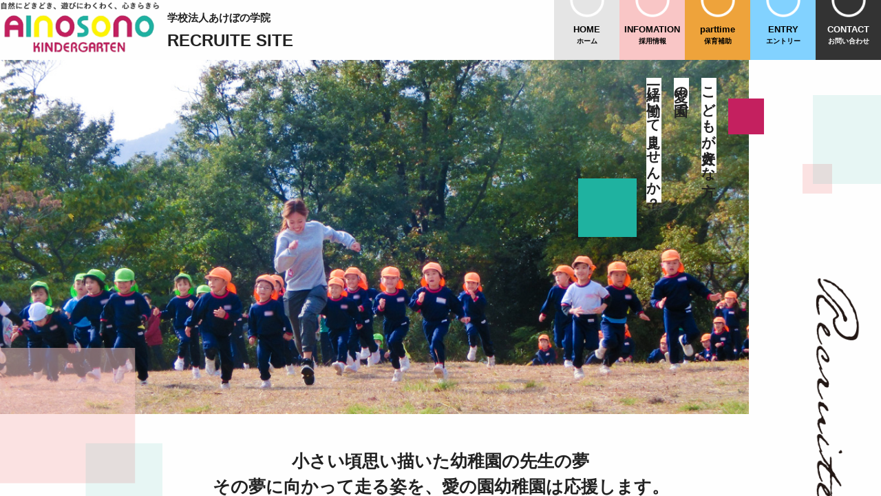

--- FILE ---
content_type: text/html
request_url: https://www.tatibana-ainosono.jp/wp/recruit/index.html
body_size: 8014
content:
<!DOCTYPE html>
<html lang="ja">
<head>
    <meta charset="UTF-8">
    <meta name="viewport" content="width=device-width, initial-scale=1.0">
    <meta name="format-detection" content="telephone=no">
    <meta name="google-site-verification" content="">
    <title>立花愛の園幼稚園　採用サイト</title>

    <!-- favicon -->
    <link rel="shortcut icon" href="img/favicon.ico">
    <link rel="apple-touch-icon" href="img/apple-touch-icon.png">
    <link rel="icon" type="image/png" href="img/android-chrome-192x192.png">

    <!-- css -->
    <link rel="stylesheet" href="css/reset.css">
    <link rel="stylesheet" href="https://cdn.jsdelivr.net/npm/swiper@11/swiper-bundle.min.css">
    <link rel="stylesheet" href="css/style.css">

</head>
<body>
    <!-- Main Contents -->
    <div id="container" class="front">
        <header>
            <div class="header__box">
                <div class="site-id">
                    <h1>
                        <picture>
                            <!-- <source media="(min-width:930px)" srcset="img/logo_header.png" width="284" height="176"> -->
                            <img class="only_pc" src="img/logo_header.png" alt="学校法人あけぼの学院 認定こども園 愛の園幼稚園" width="233" height="144">
                            <img class="only_sp" src="img/sp_logo_header.png" alt="学校法人あけぼの学院 認定こども園 愛の園幼稚園" width="111" height="46">
                        </picture>
                    </h1>
                </div>
                <h2><span class="only_pc">学校法人あけぼの学院</span><br>RECRUITE SITE</h2>
                <nav class="pcNav">
                    <div class="sub-nav__box">
                        <div class="sub-nav__cover">
                        <ul class="sub-nav">
                            <li><a href="https://www.tatibana-ainosono.jp/"><img src="img/icon_nav.png" width="50" height="25">HOME<span>ホーム</span></a></li>
                            <li><a href="index.html"><img src="img/icon_nav.png" width="50" height="25">INFOMATION<span>採用情報</span></a></li>
                            <li><a href="parttime.html"><img src="img/icon_nav.png" width="50" height="25">parttime<span>保育補助</span></a></li>
                            <li><a href="https://docs.google.com/forms/d/e/1FAIpQLSdF97tJ7DNIEWV-nZfTm3Vm2f_35cZsCHCbCH-tI3zzfClwWw/viewform"><img src="img/icon_nav.png"width="50" height="25">ENTRY<span>エントリー</span></a></li>
                            <li><a href="https://www.tatibana-ainosono.jp/inquiry"><img src="img/icon_nav.png" width="50" height="25">CONTACT<span>お問い合わせ</span></a></li>
                        </ul>
                        </div>
                    </div>
                </nav>

                <input id="navOpen" type="checkbox">
                <label for="navOpen" class="hamburger"><span></span></label>
                <nav class="spNav">
                    <div class="sp-nav__box">
                        <div class="sp-nav__cover">
                            <ul class="sp-sub-nav">
                                <a href="https://www.tatibana-ainosono.jp/"><li>ホーム</li></a>
                                <a href="index.html"><li>採用情報</li></a>
                                <a href="parttime.html"><li>保育補助</li></a>
                                <a href="https://docs.google.com/forms/d/e/1FAIpQLSdF97tJ7DNIEWV-nZfTm3Vm2f_35cZsCHCbCH-tI3zzfClwWw/viewform"><li>エントリー</li></a>
                                <a href="https://www.tatibana-ainosono.jp/inquiry"><li>お問い合わせ</li></a>
                            </ul>
                        </div>
                    </div>
                </nav>
            </div>
        </header>

     <div class="top__area">
        <div class="main-visual__area">
            <!-- Main Visual -->
            <div class="main-visual__cover">
                <div class="main-visual">
                    <div class="main-visual__img">
                        <img  class="only_pc" src="img/img_main00.jpg" alt="">
                        <img  class="only_sp" src="img/img_main00_sp.jpg" alt="">
                        <div class="main-visual__copy">
                            <div class="bg-right"></div>
                            
                            <span>
                                こどもが大好きな方<br>
                                愛の園で<br>
                                一緒に働いて見ませんか？
                            </span>
                            <div class="bg-left class"></div>
                        </div>
                    </div>
                    <div class="bg-mainvisual1"></div>
                    <div class="bg-mainvisual2"></div>
                </div>
            </div><!-- /Main Visual -->
        </div><!-- /Main Visual Area -->

        <div class="top-message">
            <p class="message">小さい頃思い描いた幼稚園の先生の夢<br>
                その夢に向かって走る姿を、<br class="only_sp">愛の園幼稚園は応援します。
            </p>
            <div class="for_student">
                <h4>就職活動中の<br class="only_pc">皆さまへ</h4>
                <p>本園は同じ保育を志す者として皆さまの就職活動を応援します。
                    保育者として輝ける、自分の保育観と合う園を納得いくまで探してくださいね。
                    本園に関心のある方は、園見学だけでも、お話だけでもOKです！1～2時間程度の体験保育も大歓迎です。
                    お気軽にお尋ねください。お待ちしています。（TEL 06-6429-0308）
                </p>
            </div>
        </div>
        <div class="bg-top__area"></div>
     </div>

        <main>
            <section class="top-about">
                <div class="sec01">
                    <div class="bg-right"></div>
                    <h2 class="title-about">
                        <div class="TAC"><img src="img/bg_about_h4.png" alt="" width="250"></div>
                        <span>愛の園ってどんな幼稚園？</span>
                    </h2>
                    <p>就職を考えるにあたって、いろいろ知りたいことがいっぱいですよね<br>
                        自分の思い描いた”幼稚園の先生の夢”を叶えるためには自分で確かめることが一番だと思います。<br>
                        みなさんが本園で共に保育を創り上げていくことを選んでくだされば、なによりも嬉しいです。                        
                    </p>
                </div>
                <div class="sec02">
                    <div class="box1">
                        <div class="photo1">
                            <img src="img/img_about1.jpg" width="504">
                        </div>
                        <div class="photo2">
                            <img src="img/img_about2.jpg" width="440"><br>
                            <p>本園は、「家庭ではできない生きた体験」を大切にしている幼稚園型の認定こども園です。
                                子どもも先生も“おもいっきり”楽しむ保育を目指しています。                                
                            </p>
                            <p>職員数も多いので、急な体調不良だけでなく、私用で有給休暇を使うことも可能です。
                                また、盆休み・年末年始休みもあり、連続して長期の休暇を取ることができます。
                            </p>
                            <p>子どもと離れたノンコンタクトタイムがあり、話し合いや振り返りをする時間があります。</p>
                            <p>職員室とは別にくつろげる休憩室を完備。</p>
                        </div>
                    </div>
                    <div class="box2">
                        <div class="photo3">
                            <img src="img/img_about3.jpg"><br>
                            <p>
                                本園は、大阪駅から電車で10分のJR立花駅の北側に位置しています。<br>近隣には商店街や市が整備している公園が近くにあります。
                            </p>
                        </div>
                    </div>
                </div>
                <div class="entry_btn">
                    <!-- <div> 
                        <a href="#"><img src="img/btn_tai_entry.png" alt="立花愛の園幼稚園 園見学の申し込みはこちら" width="500"></a>
                    </div> -->
                    <div> 
                        <a href="https://docs.google.com/forms/d/e/1FAIpQLSdF97tJ7DNIEWV-nZfTm3Vm2f_35cZsCHCbCH-tI3zzfClwWw/viewform"><img src="img/btn_entry.png" alt="武庫愛の園幼稚園 園見学の申し込みはこちら" width="500"></a>
                    </div>
                </div>
            </section>

            <section class="flow">
                <div class="flow-bg1"></div>
                <div class="sec01">
                    <h2 class="only_pc"><img src="img/title_flow.png" width="1140"></h2>
                    <h2 class="only_sp"><img src="img/title_flow_sp.png" width="95%"></h2>
                    <div class="sec01__item">
                        <div class="step">
                            <img src="img/flow_step1.png" alt="ステップ1" width="300">
                            <h3>事前保育見学会</h3>
                        </div>
                        <div class="arrow only_pc"><img src="img/arrow.png" width="18"></div>
                        <div class="text">
                            <p>「保育見学・保育参加申し込みフォーム」より申し込みください。<br>見学のみもOK<br>保育参加もOK</p>
                        </div>
                        <div class="arrow only_sp"><img src="img/arrow_sp.png" width="18"></div>
                    </div>
                    <hr class="dot">
                    <div class="sec01__item">
                        <div class="only_sp">
                        <div class="step step_even only_sp">
                            <div><img src="img/flow_step2.png" alt="ステップ2" width="300" style="margin-top: -30px;"></div>
                            <h3>事前説明会</h3>
                        </div>
                        </div>
                        <div class="text">
                            <p>見学時に各園の担当者が個別相談に応じます。<br>
                                お気軽にお尋ねください。<br>
                                例）保育内容、試験内容、住宅手当、育休・産休など
                            </p>
                        </div>
                        <div class="arrow only_pc"><img src="img/arrow.png" width="18"></div>
                        
                        <div class="step step_even only_pc">
                            <h3>事前説明会</h3>
                            <div><img src="img/flow_step2.png" alt="ステップ2" width="300" style="margin-top: -30px;"></div>
                        </div>
                        <div class="arrow only_sp"><img src="img/arrow_sp.png" width="18"></div>
                    </div>
                    <hr class="dot">

                    <div class="sec01__item">
                        <div class="step bg_step3">
                            <img  class="only_pc" src="img/flow_step3.png" alt="ステップ3" width="300" height="123">
                            <img  class="only_sp" src="img/flow_step3_sp.png" alt="ステップ3" width="231" height="137">
                            <h3>履歴書提出</h3>
                        </div>
                        <div class="arrow only_pc"><img src="img/arrow.png" width="18"></div>
                        <div class="text">
                            <p>「保育見学会」に参加していなくても受付しています。<br>
                                郵送でも可　持参される場合は休園している場合もありますので事前にご連絡ください。（TEL 06-6429-0308）<br>
                                〒661-0025 兵庫県尼崎市立花町3-20-27 <br>認定こども園　立花愛の園幼稚園<br>
                                【郵送物】<br>履歴書（写真添付）<br>卒業見込証明書（幼稚園教諭免許状および保育士資格取得見込み証明）<br>
                                成績証明書<br>健康診断書
                            </p>
                        </div>
                        <div class="arrow only_sp"><img src="img/arrow_sp.png" width="18"></div>
                    </div>
                    <hr class="dot">
                    <div class="sec01__item">
                        
                        <div class="step step_even only_sp">
                            <div><img src="img/flow_step4.png" alt="ステップ4" width="300" style="margin-top: -30px;"></div>
                            <h3>採用試験</h3>
                        </div>
                        
                        <div class="text">
                            <p>年度初めに大学宛の求人票やホームページ上でお知らせいたします。
                            </p>
                        </div>
                        <div class="arrow only_pc"><img src="img/arrow.png" width="18"></div>
                        
                        <div class="step step_even only_pc">
                            <h3>採用試験</h3>
                            <div><img src="img/flow_step4.png" alt="ステップ4" width="300" style="margin-top: -30px;"></div>
                        </div>
                        
                    </div>
                  
                    <hr class="dot">
                </div>

                <div class="entry_btn bg_entry_btn">
                        <div> 
                            <p><span class="green">立花愛の園幼稚園</span>　TEL 06-6429-0308</p>
                            <p><span class="pink">武庫愛の園幼稚園</span>　TEL 06-6438-0030</p>
                            <!-- <a href="#"><img src="img/btn_tai_entry.png" alt="立花愛の園幼稚園 園見学の申し込みはこちら" width="500"></a> -->
                        </div>
                        <div> 
                            <a href="https://docs.google.com/forms/d/e/1FAIpQLSdF97tJ7DNIEWV-nZfTm3Vm2f_35cZsCHCbCH-tI3zzfClwWw/viewform"><img src="img/btn_entry.png" alt="立花愛の園幼稚園 武庫愛の園幼稚園 園見学などのお申し込みはこちら" width="500"></a>
                            <!-- <a href="#"><img src="img/btn_mai_entry.png" alt="武庫愛の園幼稚園 園見学の申し込みはこちら" width="500"></a> -->
                        </div>
						<div class="rec">
							<div class="btn-area">
								<a class="btn" href="img/jobposting_4dai.pdf?20250617">求人票（4年制大学）<br>ダウンロード</a>
							</div>
							<div class="btn-area">
								<a class="btn" href="img/jobposting_senmon_tandai.pdf?20250617">求人票（短大・専門学校）<br>ダウンロード</a>
							</div>
						</div>
                </div>
                
            </section>

            <section class="interview">
                <div class="interview_main-visual">
                    <h2 class="only_pc"><img src="img/interview_title.png" alt="正規職員スタッフインタビュー" width="850"></h2>
                    <h2 class="only_sp"><img src="img/interview_title_sp.png" alt="正規職員スタッフインタビュー" width="305"></h2>
                </div>

                <div class="interview_item_wrapper">
                 <div class="interview_item">
                    <h3 class="interview_title only_sp"><img src="img/interview1_sp.png" width="170" alt="interview1"></h3>
                    <div class="interview_photo">
                        <p>2023年入職</p>
                        <img src="img/interview1_photo.png">
                    </div>
                    <div class="interview_text">
                        <h3 class="interview_title only_pc"><img src="img/interview1.png" width="373" alt="interview1"></h3>
                        <div>
                            <h4>なぜこの園を選んだのか？</h4>
                            <p>私自身が立花愛の園幼稚園を卒園して、担任の先生や友だちとの楽しかった思い出がたくさんあります。今度は、私が子どもたちにとって楽しい思い出を作れる力になりたいと思い、感謝の意味も込めて愛の園幼稚園を選びました。</p>
                        </div>
                        <div>
                            <h4>子どもと関わって嬉しかったことは？</h4>
                            <p>日々成長していく子どもたちの姿を間近で見守れることです。 </p>
できなかったことが出来るようになった時に、子どもと一緒に喜べることがいちばん嬉しいです。                        </div>
                        <div>
                            <h4>休日の一番の楽しみは？</h4>
                            <p>１週間分の録画していた番組を見ることです。時間を気にせずにゆっくりと見ることができるので、気がつくと夜になっていることが多いです。欲しい物を買いに行った後に、カフェでゆっくり過ごす休日も好きです。</p>
                        </div>
                        <div>
                            <h4>本園のステキポイントは？</h4>
                            <p>職員間の仲が良いことと給食がおいしいところです。休憩室では、趣味の話や保育中のほっこりエピソードなど色々な話をしています。退勤後に先輩・後輩・同期と食事に行くこともあります。給食はどのメニューもおいしくて午後からの仕事も頑張れます。</p>
                        </div>
                    </div>
                 </div>
                </div>
                <hr class="dot">
                
                <div class="interview_item_wrapper even_item">
                 <div class="interview_item">
                    <h3 class="interview_title_even only_sp"><img src="img/interview2.png" width="170" alt="interview2"></h3>
                    <div class="interview_photo_even">
                        <p>2017年入職</p>
                        <img src="img/interview2_photo.png">
                    </div>
                    <div class="interview_text">
                        <h3 class="interview_title_even only_pc"><img src="img/interview2.png" width="196" alt="interview2"></h3>

                        <div>
                            <h4>なぜこの園を選んだのか？</h4>
                            <p>私自身、入園当初は泣いてばかりいる子でした。たくさんの愛の園幼稚園の先生に愛を持って関わってもらい様々な経験を通して、本園を卒園する時には幼稚園が大好きになっていました。教育実習でも本園を選び、先生達が子どもたちに真剣に向き合う姿を見て、子どもが幼稚園に好きなる理由を肌で感じる事ができたからここで勤めたいと思いました。</p>
                        </div>
                        <div>
                            <h4>子どもと関わって嬉しかったことは？</h4>
                            <p>自分が設定した環境の中で、自分が予想していた以上に発展させながら子どもたちが伸び伸びと遊ぶ姿が見れた時です。また自分が保育でギターを取り入れたことでギターを習う子がいたり、自分との繋がりを感じた時です。</p>
                        </div>
                        <div>
                            <h4>就職先を探している皆さんへ（自分の体験話など）</h4>
                            <p>本園は多くの職員が働いており、皆さん様々な趣味や好きなことをもっています。保育の面でもプライベート面でも刺激をもらい、新しい自分にも出会うことができました！</p>
                        </div>
                    </div>
                 </div>
                </div>
                <hr class="dot">

                <div class="interview_item_wrapper">
                    <div class="interview_item">
                       <h3 class="interview_title only_sp"><img src="img/interview3_sp.png" width="170" alt="interview3"></h3>
                       <div class="interview_photo">
                           <p>2016年入職</p>
                           <img src="img/interview3_photo.png">
                       </div>
                       <div class="interview_text">
                           <h3 class="interview_title only_pc"><img src="img/interview3.png" width="373" alt="interview3"></h3>
                        <div>
                            <h4>なぜこの園を選んだのか？</h4>
                            <p>実習で、先生も子どもたちも楽しく過ごしていて、私もこの輪に入りたい！と思ったからです。</p>
                        </div>
                        <div>
                            <h4>仕事のやりがいは？</h4>
                            <p>私自身は、１，２歳児担当を多くさせて頂く中で、日々の経験の積み重ねや言葉がけで子どもの成長が行きつ戻りつしながらスクスクと育っていくのを保護者と喜びあえることにやりがいを感じます。</p>
                        </div>
                        <div>
                            <h4>職場の雰囲気は？</h4>
                            <p>あたたかい人たちばかりです。産休育休明け、仕事復帰に不安がありましたが、みんなに「おかえり！」と言ってもらえて嬉しかったです。私の子どもが発熱した時も「大丈夫？」「無理しないでね」と気にかけてくれて心強さを感じます。</p>
                        </div>
                        <div>
                            <h4>就職先を探している皆さんへ（自分の体験話など）</h4>
                            <p>長く働いている先生がたくさんいます。足りないところ苦手なところは補い合いながら協力することができる素敵な職場です。是非仲間としてお待ちしています♬</p>
                        </div>
                       </div>
                    </div>
                   </div>
                   <hr class="dot">

                   <div class="interview_item_wrapper even_item">
                    <div class="interview_item">
                       <h3 class="interview_title_even only_sp"><img src="img/interview4.png" width="170" alt="interview4"></h3>
                       <div class="interview_photo_even">
                           <p>2005年入職</p>
                           <img src="img/interview4_photo.png">
                       </div>
                       <div class="interview_text">
                           <h3 class="interview_title_even only_pc"><img src="img/interview4.png" width="196" alt="interview4"></h3>
                           <div>
                               <h4>仕事のやりがいは？</h4>
                               <p>毎年いろいろな子どもたちと出逢い、子どもたちの成長に携われることがこの仕事の最高のやりがいです。子どもならではの視点や気付きに、私自身感動することが多くあります。子どもと接する毎日は新しい発見と驚きの連続でかけがえのない時間を過ごせることがやりがいです。</p>
                           </div>
                         <div>
                           <h4>子どもと関わって嬉しかったことは？</h4>
                             <p>卒園した子どもたちが幼稚園に遊びに来てくれることが大変嬉しいです。近況を聞かせてもらい、今頑張っていることや夢中になっていることを活き活きと話す様子から、私自身もたくさんの元気をもらっています。またその時に、幼稚園の思い出話や楽しかった事を話せるのが嬉しいです。</p>
                           </div>
                          <div>
                           <h4>本園のステキポイントは？</h4>
                             <p>なんと教職員が50名ほどいます。数多くいる教職員同士が支え合い、子どもの成長について語り合い・話し合い・学び合える環境は本園の特徴のひとつです。子どもだけでなく職員ひとり一人の個性や得意なことを活かせる職場であり、多様な人と多様な視点で刺激し合える職員関係は本園の自慢できる大きなポイントです！</p>
                         </div>
                      </div>
                    </div>
                   </div>
                   <hr class="dot">

            </section>

         <div class="bg_link_area">
            <div class="entry_btn">
                <!-- <div> 
                    <a href="#"><img src="img/btn_tai_entry.png" alt="立花愛の園幼稚園 園見学の申し込みはこちら" width="500"></a>
                </div> -->
                <div class="mb8"> 
                    <a href="https://docs.google.com/forms/d/e/1FAIpQLSdF97tJ7DNIEWV-nZfTm3Vm2f_35cZsCHCbCH-tI3zzfClwWw/viewform"><img src="img/btn_entry.png" alt="立花愛愛の園幼稚園 武庫愛の園幼稚園 園見学などのお申し込みはこちら" width="500"></a>
                </div>
            </div>
            <section class="link">
                <div class="link_logo"><img src="img/logo_header.png" width="233"></div>
                <div class="link_inner">
                    <div class="link_inner_box tai_link">
                        <a href="https://www.tatibana-ainosono.jp/"><img src="img/link_img_tai.jpg"><h3>立花愛の園幼稚園</h3></a>
                        <div class="link_text">
                            <p>&#12306;661-0025 兵庫県尼崎市立花町3-20-27<br>
                            TEL 06-6429-0308　FAX 06-6428-2805
                            </p>
                        </div>
                    </div>
                    <div class="link_inner_box mai_link">
                        <a href="https://www.mukoainosono.ed.jp/"><img src="img/link_img_muko.jpg"><h3>武庫愛の園幼稚園</h3></a>
                        <div class="link_text">
                            <p>&#12306;661-0033 兵庫県尼崎市南武庫之荘4-5-23<br>
                            TEL 06-6438-0030　FAX 06-6437-9301
                            </p>
                        </div>
                    </div>
                </div>

            </section>
         </div>


        </main>
        <footer>
            <div class="footer__info-box">
                <div class="footer__add">
                    <div class="footer__add-cover">
                        <p><a href="#"></a><img src="img/logo_footer.png" alt="学校法人あけぼの学院 認定こども園 愛の園幼稚園"></p>
                        <address>
                            <h2>
                                学校法人 あけぼの学院
                            </h2>
                            <span>
                                &#12306;661-0033　<br class="only_sp">兵庫県尼崎市南武庫之荘4-5-23<br>
                                TEL 06-6438-0030　<br class="only_sp">FAX 06-6437-9301</span>
                        </address>
                    </div>
                </div>
                <div class="footer__nav">
                        <ul>
                            <li><a href="https://www.tatibana-ainosono.jp/">ホーム</a></li>
                            <li><a href="index.html">採用情報</a></li>

                        </ul>
                        <ul>
                            <li><a href="parttime.html">保育補助</a></li>
                            <li><a href="https://docs.google.com/forms/d/e/1FAIpQLSdF97tJ7DNIEWV-nZfTm3Vm2f_35cZsCHCbCH-tI3zzfClwWw/viewform">エントリー</a></li>
                        </ul>
                        <ul>
                            <li><a href="https://www.tatibana-ainosono.jp/inquiry">お問合せ</a></li>
                            <!-- <li><a href="#">事前説明会エントリー</a></li> -->
                        </ul>
                </div>
            </div>
            <p class="footer__copy"><small>Copyright &copy; 学校法人あけぼの学院 all right reserved.</small></p>
        </footer>


    </div><!-- /#container -->

</body>
</html>

--- FILE ---
content_type: text/css
request_url: https://www.tatibana-ainosono.jp/wp/recruit/css/reset.css
body_size: 343
content:
*,*::before,*::after{box-sizing:border-box}html{-moz-text-size-adjust:none;-webkit-text-size-adjust:none;text-size-adjust:none}body,h1,h2,h3,h4,p,figure,blockquote,dl,dd{margin:0}ul[role='list'],ol[role='list']{list-style:none}body{min-height:100vh;line-height:1.5}h1,h2,h3,h4,button,input,label{line-height:1.5}h1,h2,h3,h4{text-wrap:balance}a:not([class]){text-decoration-skip-ink:auto;}img,picture{max-width:100%;display:block}input,button,textarea,select{font:inherit}textarea:not([rows]){min-height:10em}:target{scroll-margin-block:5ex}address{font-style: normal;}


--- FILE ---
content_type: text/css
request_url: https://www.tatibana-ainosono.jp/wp/recruit/css/style.css
body_size: 6634
content:
@charset "UTF-8";
html {
  font-size: 62.5%;
}

body {
  color: #222;
  font-family: "Yu Gothic", "Hiragino Sans", "Hiragino Kaku Gothic ProN", "Meiryo", sans-serif;
  font-weight: 400;
  font-style: normal;
  line-height: 1.5;
  font-size: 16px;
  font-size: 1.6rem;

}

a {
  color: #000000;
  text-decoration: none;
  -webkit-transition: 0.3s;
  transition: 0.3s;
}
a:visited {
  color: #444;
}
a:focus-visible {
  color: #222;
}
@media (any-hover: hover) {
  a:hover, a:active {
    color: #222;
  }
}

img {
  max-width: 100%;
  height: auto;
}

ul {
  list-style: none;
  margin: 0;
  padding: 0;
}

#container {
  width: 100%;
  height: 100vh;
  background-color: #FEFEFE;
  overflow-x: hidden;
}

.TAC {
  text-align: center;
}
.mb8 {
  margin-bottom: 8rem;
}

.only_sp {
  display: none !important;
}

@media screen and (max-width: 785px) {
  .only_pc {
    display: none !important;
  }

  .only_sp {
    display: block !important;
  }

}


.site-id h1 {
  margin-bottom:1rem;
  margin-right:1rem;
}
.header__box h2 {
  margin-bottom:1rem;
}
.header__box h2 span {
  font-size: 1.5rem;
}

header {
  /* position: relative; */
  max-width: 1300px;
  margin: 0 auto;
}
header .header__box {
  display:flex;
  align-items: flex-end;
}
nav {
  margin-left: auto;
}
.sub-nav {
    margin:0;
    padding:0;
    font-size:0;
}
.sub-nav img {
  margin: 0 auto;
  margin-bottom: 0.8rem;
}

.sub-nav li {
  text-align: center;
  padding-bottom: 2rem;
  width: 95px;
  height: 100%;
  position: relative;
}
.sub-nav li a {
  font-size: 13px;
  font-weight: bold;
  /* line-height: 1em; */
}
.sub-nav li a span {
  display: block;
  font-size: 10px;
}

.sub-nav li:first-child {
  background-color: #e5e5e5;
}
.sub-nav li:nth-child(2) {
  background-color: #f9c6c6;
}
.sub-nav li:nth-child(3) {
  background-color: #eea33b;
}
.sub-nav li:nth-child(4) {
  background-color: #82d2ff;
}
.sub-nav li:nth-child(5) {
  background-color: #333333;
}
.sub-nav li:nth-child(5) a {
  color: #ffffff;
}

.pcNav .sub-nav a {
  
}
.pcNav .sub-nav a::before {
  position: absolute;
  left: 0;
  content: '';
  width: 100%;
  height: 4px;
  background: #ffffff;
  bottom: 0;               /*アンダーラインがaタグの下端から現れる*/
  transform: scale(0, 1);     /*アンダーラインの縮尺比率。ホバー前はx方向に0*/
  transform-origin: left top; /*変形（アンダーラインの伸長）の原点がaタグ（各メニュー）の左端*/
  transition: transform 0.3s; /*変形の時間*/
}
.pcNav .sub-nav a:hover::before {
  transform: scale(1, 1);     /*ホバー後、x軸方向に1（相対値）伸長*/
}


@media screen and (max-width: 960px) {
  .pcNav {
    display: none;
  }
  .site-id h1 {
    margin-left:1rem;
  }
}


/* ハンバーガーメニュー */

.openbtn {
  display: none;
}
.sub-nav li {
  display: inline-block;
}

.spNav {
  display: none;
}
#navOpen {
  position: absolute;
  top:-300px;
}

.hamburger {
  display: none;
  right: 10px;
  width: 50px;
  height: 50px;
  position: relative;
}
.hamburger span{
  display: block;
  position: absolute;
  top:50%;
  left: 10px;
  right:10px;
  height: 3px;
  border-radius: 3px;
  background-color: #222;
  transform: translateY(-50%);
  transition: all ease .15s;
}
.hamburger span::before{
  content: '';
  display:block;
  height:3px;
  border-radius: 3px;
  background-color: #222;
  position: absolute;
  top:-10px;
  left:0;
  right:0;
  transition: all ease .15s;
}
.hamburger span::after{
  content: '';
  display:block;
  height:3px;
  border-radius: 3px;
  background-color: #222;
  position: absolute;
  top:10px;
  left:0;
  right:0;
  transition: all ease .15s;
}


@media screen and (max-width: 960px) {
  header {
    position: fixed;
    background-color: #ffffff;
    width: 100%;
    z-index: 9999;
  }
  .hamburger {
    display: block;
    position: absolute;
    right:5px;
    /* z-index: 9999; */
  }
  #navOpen:checked ~ .spNav {
    display: block;
  }
  #navOpen:focus-visible ~ .hamburger {
    box-shadow: 1px 2px 2px gray;
  }
  .sp-nav__box {
    position: absolute;
    background-color: #ffffff;
    z-index: 9999;
    left:0;
    width: 100%;
    height: 100vh;
    padding:2rem;
    overflow-y: scroll;
    background-image: url(../img/bg2_mainvisual.png) , url(../img/bg1_mainvisual.png);
    background-repeat: no-repeat;
    background-position: top right -70px, bottom 30% left -70px;
    background-size: 144px, 200px;
  }
  .sp-sub-nav li {
    border-bottom: 1px dotted gray;
    margin-bottom:2rem;
    padding:1rem;
    font-weight: bold;
  }
  #navOpen:checked ~ .hamburger span {
    background: transparent;
  }
  #navOpen:checked ~ .hamburger span::before {
    top:50%;
    transform: rotate(45deg);
  }
  #navOpen:checked ~ .hamburger span::after {
    top:50%;
    transform: rotate(-45deg);
  }
  .top__area {
    top:82px;
    padding-bottom:5rem;
  }

  }







/* メインビジュアル */
.main-visual__area {
  position: relative;
  margin-bottom: 5rem;
}
.main-visual__copy {
  position: absolute;
  right: 18%;
  top: 5%;
  font-size: 2rem;
  line-height: 2;
  writing-mode: vertical-rl;
}
.main-visual__copy .bg-right {
  width: 52px;
  height: 52px;
  position: absolute;
  right: -60px;
  top: 30px;
  background-image: url(../img/bg1_main-visual_copy.jpg);
  background-repeat: no-repeat;
  background-position: right top;
  background-size: contain;
  z-index: 0;
}
.main-visual__copy .bg-left {
  width: 85px;
  height: 85px;
  position: absolute;
  left: -90px;
  bottom: -50px;
  background-image: url(../img/bg2_main-visual_copy.jpg);
  background-repeat: no-repeat;
  background-position: left top;
  background-size: contain;
  z-index: 0;
}
.main-visual__copy span {
  background-color: #FEFEFE;
  font-weight: bold;
  z-index: 20;
}
.main-visual__img img {
  position: relative;
  width: 85%;
  z-index: 0;
  min-height: 450px;
  -o-object-fit: cover;
     object-fit: cover;
}

.bg-mainvisual1 {
  width: 250px;
  height: 250px;
  position: absolute;
  left: 0px;
  bottom: -30%;
  background-image: url(../img/bg1_mainvisual.png);
  background-repeat: no-repeat;
  background-position: left top;
  background-size: contain;
  z-index: 1;
}
.bg-mainvisual2 {
  width: 144px;
  height: 143px;
  position: absolute;
  right: -30px;
  top: 10%;
  background-image: url(../img/bg2_mainvisual.png);
  background-repeat: no-repeat;
  background-position: left top;
  background-size: contain;
  z-index: 20;
}

@media screen and (max-width: 785px) {
  .bg-mainvisual2 {
    display: none;
  }
  .main-visual__img img {
    position: relative;
    width: 85%;
    z-index: 0;
    min-height: 450px;
    left:0px;
    -o-object-fit: cover;
       object-fit: cover;
  }
  .main-visual__copy .bg-left {
    width: 70px;
    height: 70px;
    right: -50px;
    bottom: -180px;
  }
  .main-visual__copy .bg-right {
    width: 40px;
    height: 40px;
    right: -80px;
    top: 20px;
  }
  .bg-mainvisual1 {
    width: 100px;
    height: 100px;
    position: absolute;
    left: -30px;
    bottom: -10%;
  }

}




/* トップエリア */
.top__area {
  position: relative;
}
.top-message .message {
  text-align: center;
  font-size: 2.5rem;
  font-weight: bold;
}
.for_student {
  background-color: #f0f000;
  color: #666666;
  -webkit-box-shadow: 0 0 0 5px #f0f000;
  box-shadow: 0 0 0 5px #f0f000;
  border: dashed 1px #FEFEFE;
  padding: 1em;
  margin-bottom: 50px;
  text-align: center;
  margin-right: 30%;
  border-left: none;
  display: flex;
  text-align: left;
  margin-top: 10rem;
  z-index: 20;
}
.for_student h4 {
  width:40%;
  font-size: 2.7rem;
  padding-left:10%;
}
.for_student p {
  width:60%;
}
.bg-top__area {
  width: 65px;
  height: 590px;
  position: absolute;
  right: 30px;
  bottom: 5%;
  background-image: url(../img/bg_toparea.png);
  background-repeat: no-repeat;
  background-position: right bottom;
  background-size: contain;
  z-index: 20;
}


@media screen and (max-width: 785px) {
  .bg-top__area {
    display: none;
  }
  .for_student {
    display: block;
    width: 90%;
    padding:2rem;
    margin-top: 5rem;
  }
  .for_student h4 {
    width:100%;
    font-size: 2.2rem;
    margin-bottom:2rem;
  }
  .for_student p {
    width:100%;
  }
  .top-message .message {
    font-size: 2rem;
  }
}


/* メインエリア */
main {
  position: relative;
  background-color: #FEFEFE;
  z-index: 5;
}
.top-about {
  margin-top: 5rem;
}
.top-about .sec01 h2 {
  text-align: center;
  margin-bottom: 3rem;
}
.top-about .sec01 h2 img {
  text-align: center;
  display: inline-block;
  margin-bottom: 1rem;
}
.top-about .sec01 h2 span {
  font-size: 4rem;
}
.top-about .sec01 h2 span::before {
  content: "＼";
  margin-right:1rem;
} 
.top-about .sec01 h2 span::after {
  content: "／";
  margin-left:1rem;
} 
.top-about .bg-right {
  width: 627px;
  height: 266px !important;
  position: absolute;
  right: -10px;
  top: -150px;
  background-image: url(../img/bg_top_about.png);
  background-repeat: no-repeat;
  background-position: right top;
  background-size: contain;
  z-index: -1;
}
.top-about .sec01 {
  text-align: center;
}
.top-about .sec02 {
  margin:5rem auto 5rem;
  max-width: 1300px;
  display: flex;
  justify-content: space-between;
  background-image: url(../img/bg_about2.png);
  background-repeat: no-repeat;
  background-position: left 55% bottom -10%;
  background-size: 384px;
}
.top-about .sec02 .box1 {
  width: 45%;
  background-image: url(../img/bg_about1.png);
  background-repeat: no-repeat;
  background-position: left;
  background-size: 271px;
}
.top-about .sec02 .box1 .photo2 {
  margin-top: -30px;
  margin-left: 100px;
}
.top-about .sec02 .box2 {
  width: 45%;
}
.box2 .photo3 {
  margin-top: 50px;
}
.entry_btn {
  max-width: 1300px;
  /* display:flex;
  justify-content: space-around; */
  text-align: center;
  margin: 0 auto;
}
.entry_btn a {
  display:inline-block;
  transition-property: opacity;
  transition-duration: 0.5s;
}
.entry_btn a:hover {
  opacity: 0.7; 
}

@media screen and (max-width: 785px) {
  .entry_btn {
    /* display: block;
    margin: 0 auto;
    text-align: center; */
  }
  .entry_btn div {
    width: 100%;
    /* text-align: center;
    margin:0px 0px 1rem 0px; */
  }
  .entry_btn img {
    width:90%;
    display:block;
    margin: 0 auto;
  }
   .title-about {
    width:90%;
    margin: 0 auto;
   }
   .top-about .sec01 h2 img {
    width:177px;

  }
  .top-about .sec01 h2 span {
    font-size: 2rem;
  }
  .top-about .sec02 {
    display: block;
    background-image: url(../img/bg_flow2.png);
    background-position: left -50px bottom -20px;
    background-size: 150px;
  }
  .top-about .sec02 .box1 {
    width: 100%;
    background-image:none;
  }
  .top-about .sec02 .box1 .photo1 img {
    width:75%;
  }
  .top-about .sec02 .box1 .photo2{
    margin-top: -20px;
    margin-left: 0px;
  }
  .top-about .sec02 .box1 .photo2 img {
    width:90%;
  }
  .top-about .sec02 .box2 {
    width: 100%;
  }
  .top-about .sec02 .box1 {
    background-image: url(../img/bg_flow1.png);
    background-position: right -50px bottom 60px;
    background-size: 150px;
  }

  .top-about .sec02 .box2 .photo3 {
    text-align: right;
  }
  .top-about .sec02 .box2 .photo3 img {
    width: 95%;
    display: inline-block;
  }
  .top-about .sec02 .box2 .photo3 p {
    margin:1.5rem;
    text-align: left;
  }
  .top-about .sec02 .box1 .photo2 p {
    margin:1.5rem;
    text-align: left;
  }
  .top-about .bg-right {
    width: 500px;
    position: absolute;
    left: 120px;
    top: 150px;
    background-position: left top;
  }
}


/* 採用までの流れ */
.flow {
  position: relative;
  background-color: #f7f8f8;
  margin-top: 5rem;
  margin-bottom: 5rem;
  padding-top:7rem;
  padding-bottom: 5rem;
}
.flow-bg1 {
  width: 150px;
  height: 150px;
  right:-20px;
  top:-50px;
  position: absolute;
  background-image: url(../img/bg_flow1.png);
  background-repeat: no-repeat;
  background-position: center;
  background-size: contain;
  z-index: 20;
}
.flow .sec01 {
  max-width: 1300px;
  margin:0 auto;
}
.flow .sec01 h2 {
  text-align: center;
  margin-bottom:3rem;
}
.flow .sec01 h2 img {
  display:inline-block;
}
.flow .sec01 .sec01__item {
  display:flex;
  justify-content:center;
  padding-top:2rem;
  padding-bottom:2rem;
}
.flow .sec01 .sec01__item .arrow {
  margin:0 2rem 0 2rem;
  width:5%;
  text-align: center;
}
.flow .sec01 .sec01__item .arrow img {
  display: inline-block;
}
.flow .sec01 .sec01__item p {
  text-align: left;
}
.flow .sec01 .sec01__item h3 {
  font-size: 3rem;
}
.flow .sec01 .sec01__item .step {
  display: flex;
  width:40%;
}
.flow .sec01 .sec01__item .step_even {
  justify-content: space-between;
}
.bg_step3 {
  background-image: url(../img/flow_step3_img.png);
  background-repeat: no-repeat;
  background-position: right;
  background-size: 110px;
}
.flow .sec01 {
  background-image: url(../img/bg_flow2.png);
  background-repeat: no-repeat;
  background-position: left bottom 130px;
}
.bg_step3 img {
  height:123px;
}
.flow .sec01 .sec01__item .text {
  width:40%;
}
.dot {
  border: none;
  border-top: 2px dotted #9fa0a0;
  margin-bottom:3rem;
}
.entry_btn .green {
  font-weight: bold;
  color: #20b2a1;
  border: 1px solid #20b2a1;
  padding:2px;
}
.entry_btn .pink {
  font-weight: bold;
  color: #c41f5e;
  border:1px solid #c41f5e;
  padding:2px;
}
.bg_entry_btn {
  background-image: url(../img/bg_flow1.png);
  background-repeat: no-repeat;
  background-position: right 50px bottom;
  background-size: 127px;
  padding-bottom:5rem;
}
.flow .entry_btn p {
  margin-bottom:1rem;
}
.flow .entry_btn div {
  margin-bottom:2rem;
}

@media screen and (max-width: 785px) {
  .flow .sec01 {
    background-image: url(../img/bg_flow2.png) , url(../img/bg_flow1.png);
    background-position: right -50px center, right -50px bottom -30px;
    background-size: 200px, 150px;
    padding-bottom:30px;
  }
  .flow .sec01 .sec01__item {
    display:block;
  }
  .flow .sec01 .sec01__item .step {
    display: block;
    width:100%;
    text-align: center;
  }
  .flow .sec01 h2 {
    text-align: right;
    margin-bottom:0rem;
  }
  .flow .sec01 .sec01__item .text {
    width:100%;
    padding:1.5rem;
  }
  .flow .sec01 .sec01__item .arrow {
    margin:0 auto;
  }
  .flow-bg1 {
    background-image: none;
  }
  .bg_step3 {
    background-image:none;
  }
  .bg_step3 img {
    height:137px;
  }
  .step img {
    width: 231px;
  }
  .flow .sec01 .sec01__item .step_even div {
    text-align: right;
  }
  .flow .sec01 .sec01__item .step_even img {
    display: inline-block;
  }
  .bg_entry_btn {
    background-image: none;;
    /* background-position: right 0px top -50px;
    padding-bottom:5rem; */
  }
  .entry_btn .pink {
    display: block;
    width:50%;
    margin:0 auto;
  }
  .entry_btn .green {
    display: block;
    width:50%;
    margin:0 auto;
  }

}
/* 求人票 */
  .rec .pdf {
  padding-right: 10px;
}
  .rec .btn-area {
  display: flex;
  justify-content: center;
  align-items: center;
}
  .rec .btn-area .btn {
  max-width: 300px;
  display: grid;
  grid-template-columns: auto 1fr;
  align-items: center;
  gap: 10px;
  color: #FEFEFE;
  background-color: #20B2A1;
  border-radius: 100vmax;
  border: 2px solid #20B2A1;
  padding: 15px 30px;
  letter-spacing: 1px;
  transition: transform 0.6s ease;
}
  .rec .btn-area .btn.w100 {
  width: 100%;
  text-align: center;
}
  .rec .btn-area .btn::before {
  justify-self: start;
  content: "";
  width: 10px;
  background-color: #FEFEFE;
  aspect-ratio: 0.8660254038;
  clip-path: polygon(0 0, 100% 50%, 0 100%);
}
@media (any-hover: hover) {
  .rec .btn-area .btn:hover {
    background-color: #FEFEFE;
    color: #20B2A1;
    border: 2px solid #20B2A1;
  }
  .rec .btn-area .btn:hover::before {
    background-color: #20B2A1;
  }
}

/* インタビュー */
.interview {
  margin-bottom:5rem;
}
.interview_main-visual {
  background-image: url(../img/interview_top_img.jpg);
  background-repeat: no-repeat;
  background-size: cover;
  background-position: top;
  height: 400px;
  margin-bottom: 50px;
}
.interview_main-visual h2 {
  margin-left:10%;
  text-align: center;
  display: flex;
  justify-content: center;
  align-items: center;
  position: relative;
  top:40%;
}
.interview_main-visual h2 img {
  display:inline-block;
}
.interview_item {
  max-width: 1100px;
  margin: 0 auto;
  padding-top:30px;
  padding-bottom:30px;
}
.interview_text {
  display: inline;
}
.interview_text div {
  margin-bottom: 3rem;
}
/* .interview_text .interview_title {
  margin-bottom:30px;
} */
.interview_photo {
  width:45%;
  position: relative;
  float: right;
  margin:5rem 0 3rem 5rem;
}
.interview_photo p {
  border: 2px solid #000000;
  background-color: #ffffff;
  padding:0.5rem 1rem;
  position: absolute;
  bottom:-1rem;
  right:10px;
}
.interview_photo_even {
  width:45%;
  position: relative;
  float: left;
  margin:0 5rem 3rem 0;
}
.interview_item::after {
  content: '';
  display: block;
  clear: both;
}
.interview_photo_even p {
  border: 2px solid #000000;
  background-color: #ffffff;
  padding:0.5rem 1rem;
  position: absolute;
  bottom:-1rem;
  left:10px;
}
.interview_text .interview_title_even {
  margin-top:5rem;
  margin-bottom:30px;
}
.even_item {
  background-image: url(../img/interview_even_bg.png);
  background-repeat: no-repeat;
  background-size: 257px 248px;
  background-position: top -10px  right 10px;
  /* padding-top:30px;
  padding-bottom:30px; */
}
.interview_title {
  margin-left:-180px;
  /* margin-bottom:30px; */
}

@media screen and (max-width: 785px) {
  .interview_main-visual {
    background-image: url(../img/interview_top_img_sp.jpg);
    height: 230px;
  }
  .interview_main-visual h2 {
    margin-left:12%;
    top:30%;
  }

  .interview_photo {
    width:90%;
    float: none;
    margin:0 auto 2rem auto;
  }
  .interview_photo_even {
    width:90%;
    float: none;
    margin:0 auto 2rem auto;
  }
  .interview_item {
    width: 90%;
    margin: 0 auto;
  }
  .interview_item_wrapper {
    background-image: url(../img/interview_bg_sp.png);
    background-repeat: no-repeat;
    background-size: 113px 87px;
    background-position: top 0px  right -10%;
  }
  .interview_title {
    margin-left:0px;
    margin-bottom:3rem;
  }
  .interview_title_even {
    margin-bottom: 3rem;
  }
  .interview_text {
    width:90% !important;
  }

}

/* リンクエリア */
.bg_link_area {
  background-image: url(../img/bg_flow2.png);
  background-repeat: no-repeat;
  background-position: right -50px top 40px;
  background-size: 220px;
}

.link_logo {
  text-align: center;
  margin-bottom: 2rem;
}
.link_logo img {
  display:inline-block;
}
.link_inner {
  display: flex;
  justify-content: ;
}
.link_inner h3::after {
  content: '→';
  color:#ffffff;
  font-weight: bold;
  margin-left:1rem;
}
.link_inner_box{
  width:50%;
}
.link_inner div p{
  padding:2rem 0 2rem 0;
}
.tai_link h3 {
  text-align: center;
  background-color: #20b2a1;
  color: #ffffff;
  padding:5px 0 5px 0;
}
.mai_link h3 {
  text-align: center;
  background-color: #c41f5e;
  color: #ffffff;
  padding:5px 0 5px 0;
}
.link_text {
  text-align: center;
  border: #9fa0a0 solid 1px;
  border-top: none;
}
.link_inner a {
  transition-property: opacity;
  transition-duration: 0.5s;
}
.link_inner a:hover {
  opacity: 0.7; 
}


@media screen and (max-width: 785px) {
  .link_inner {
    display: block;
  }
  .link_inner_box{
    width:100%;
  }
  .bg_link_area {
    background-image: none;

  }
  
}



/* フッター */
footer {
  background-color: #f7f8f8;
  text-align: center;
  margin:0 auto;
}
.footer__info-box {
  text-align: center;
  max-width: 1300px;
  margin:0 auto;
  padding:5rem 10px 5rem 10px;
}
.footer__nav {
  display:flex;
  justify-content: space-evenly;
}
.footer__nav li {
  text-align: left;
}
.footer__add {
  margin-bottom: 3rem;
}
.footer__add-cover {
  display:flex;
  justify-content: center;
  align-items: center;
}
.footer__add-cover img {
  width:123px;
}
.footer__nav ul {
  position: relative;
}
.footer__nav li a::after {
  content: url('../img/footer_arrow.svg');
  display: inline-block;
  width: 14px;
  position: absolute;
  right:-30px;
  transition: all .3s;
}
.footer__nav li a:hover::after {
  transform: translateX(10px);
}

footer address {
  text-align: left;
  margin-left: 2rem;
}
footer address h2{
  margin-bottom: 2rem;
}
.footer__copy {
  color: #ffffff;
  background-color: #4d4d4d;
  padding-top:2px;
  padding-bottom:5px;
}

@media screen and (max-width: 785px) {
  .footer__nav {
    display:block;
    margin:0 auto;
    width:100px;
  }
  footer address h2{
    margin-bottom: 1rem;
  }

  footer address{
    font-size: 1.5rem;
    margin-left: 1rem;
  }
  .footer__add-cover {
    justify-content: space-around;
  }
  .footer__add-cover img {
    width:80px;
  }

}


/* 保育補助ページ */
.parttime_main-visual__area {
  position: relative;
  margin-bottom: 10rem;
}
.main-visual_parttime__copy {
  position: absolute;
  right: 12%;
  bottom: -10%;
  font-size: 2rem;
  line-height: 2;
  text-align: right;
}

.main-visual_parttime__copy span {
  background-color: #FEFEFE;
  font-weight: bold;
  z-index: 20;
}
.parttime_main-visual{
  height:300px;
  background-image: url(../img/img_main_parttime.jpg);
  background-repeat: no-repeat;
  background-size: cover;
}
.parttime_main-visual__cover {
  position: relative;
}
.parttime_main-visual_pinkbox {
  width: 52px;
  height: 52px;
  position: absolute;
  background-image: url(../img/bg1_main-visual_copy.jpg);
  background-repeat: no-repeat;
  bottom:-25px;
  left:15%;
  background-size: contain;
}


.parttime-about {
  margin-top: 5rem;
  margin-bottom:5rem;
}
.parttime-about .sec01 h2 {
  text-align: center;
  margin-bottom: 3rem;
}
.parttime-about .sec01 h2 img {
  text-align: center;
  display: inline-block;
  margin-bottom: 1rem;
}
.parttime-about .sec01 h2 span {
  font-size: 4rem;
}
.parttime-about .sec01 h2 span::before {
  content: "＼";
  margin-right:1rem;
} 
.parttime-about .sec01 h2 span::after {
  content: "／";
  margin-left:1rem;
} 

.parttime-about .sec01 {
  text-align: center;
  margin-bottom: 3rem;
}

.parttime-about .sec02{
  background: linear-gradient(90deg, #e8f6f6 0%, #e8f6f6 50%, #fdf3f4 50%, #fdf3f4 100%);
  display: flex;
  justify-content: center;
  align-items: center;
  
}

.parttime-about .sec02_inner {
  max-width: 1100px;
  background-color: #ffffff;
  margin-top: 5rem;
  margin-bottom: 5rem;
}

.parttime-about .sec02_inner dl {
  margin-right:3rem;
  margin-left:3rem;
  font-size: 0;
}
.parttime-about .sec02_inner dl div {
  width: 100%;
  display: flex;
  justify-content:space-between;
  border-bottom: 1px dotted #9fa0a0;
}
.parttime-about .sec02_inner dl div:last-child {
  border-bottom:none;
  padding-bottom: 2rem;
}
.parttime-about .sec02_inner dl div:first-child dt {
  padding-top:3rem;
}
.parttime-about .sec02_inner dl div:first-child dd {
  padding-top:3rem;
}
.parttime-about .sec02_inner dl div dt {
  text-align: center;
  padding-top:1rem;
  padding-bottom:1rem;
  width:15%;
  background-color: #f9f9d2;
  font-weight: bold;
  font-size: 1.6rem;
}

.parttime-about .sec02_inner dl div dd {
  padding:1rem 2rem;
  width:85%;
  font-size: 1.6rem;
}

.parttime_ul {
  list-style:inside;
}


@media screen and (max-width: 785px) {
  .parttime_main-visual__area {
    margin-bottom: 5rem;
  }
  .main-visual_parttime__copy {
    right: 0;
    font-size: 1.8rem;
  }
  .parttime_main-visual{
    height:200px;
    background-image: url(../img/img_main_parttime_sp.jpg);
  }
  .parttime_main-visual_pinkbox {
    background-image: none;
  }
  .parttime-about .sec01 h2 span {
    font-size: 2rem;
  }
  .parttime-about .sec02_inner {
    margin-top: 2rem;
    margin-bottom: 2rem;
    max-width: 90%;
  }
  .parttime-about .sec02_inner dl {
    margin-right:0;
    margin-left:0;
    font-size: 0;
  }
  .parttime-about .sec02_inner dl div dt {
    font-size:1.4rem;
    width:20%;
  }
  .parttime-about .sec02_inner dl div dd {
    font-size:1.4rem;
    width:80%;
    padding:8px;
}
}

/* パートタイムインタビュー */

.interview_parttime_title {
  text-align: center;
  position: relative;
  padding-top:15rem;
  padding-bottom: 2rem;
}
.interview_parttime_title h2 {
  padding:5px 0 5px 0;
  color: #ffffff;
  font-size: 3rem;
  letter-spacing: 0.3em;
  background-color: #808080;
}
.interview_parttime_title img {
  width:390px;
  display: inline-block;
  text-align: center;
  position: absolute;
  left:15%;
  top:10px;
}



@media screen and (max-width: 785px) {
  .interview_parttime_title {
    padding-top:7rem;
    padding-bottom: 2rem;
  }
  .interview_parttime_title h2 {
    font-size: 2.2rem;
    letter-spacing: 0.1em;
  }
  .interview_parttime_title img {
    width:200px;
    display: inline-block;
    text-align: center;
    position: absolute;
    left:10%;
    top:0;
  }

}














































--- FILE ---
content_type: image/svg+xml
request_url: https://www.tatibana-ainosono.jp/wp/recruit/img/footer_arrow.svg
body_size: 266
content:
<?xml version="1.0" encoding="UTF-8"?><svg id="_レイヤー_2" xmlns="http://www.w3.org/2000/svg" viewBox="0 0 17.98 6.68"><defs><style>.cls-1{fill:none;stroke:#231815;stroke-miterlimit:10;}</style></defs><g id="PC-リクルート"><polyline class="cls-1" points="0 6.18 16.96 6.18 12.4 .31"/></g></svg>